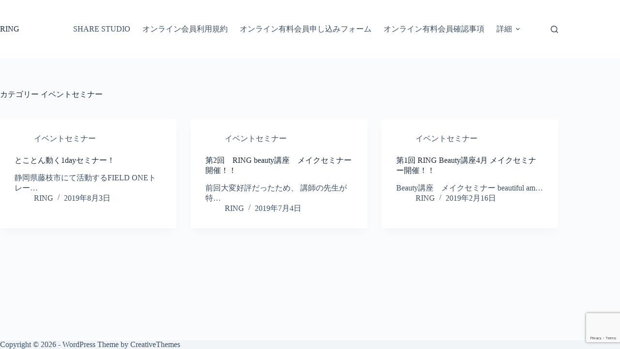

--- FILE ---
content_type: text/html; charset=utf-8
request_url: https://www.google.com/recaptcha/api2/anchor?ar=1&k=6LeOKFkpAAAAAL-i9V4X6S2t2V6WQz7WNpuETNtx&co=aHR0cDovL3d3dy5yaW5nLWJvZHltYWtlLmNvbTo4MA..&hl=en&v=N67nZn4AqZkNcbeMu4prBgzg&size=invisible&anchor-ms=20000&execute-ms=30000&cb=57747ts66280
body_size: 48804
content:
<!DOCTYPE HTML><html dir="ltr" lang="en"><head><meta http-equiv="Content-Type" content="text/html; charset=UTF-8">
<meta http-equiv="X-UA-Compatible" content="IE=edge">
<title>reCAPTCHA</title>
<style type="text/css">
/* cyrillic-ext */
@font-face {
  font-family: 'Roboto';
  font-style: normal;
  font-weight: 400;
  font-stretch: 100%;
  src: url(//fonts.gstatic.com/s/roboto/v48/KFO7CnqEu92Fr1ME7kSn66aGLdTylUAMa3GUBHMdazTgWw.woff2) format('woff2');
  unicode-range: U+0460-052F, U+1C80-1C8A, U+20B4, U+2DE0-2DFF, U+A640-A69F, U+FE2E-FE2F;
}
/* cyrillic */
@font-face {
  font-family: 'Roboto';
  font-style: normal;
  font-weight: 400;
  font-stretch: 100%;
  src: url(//fonts.gstatic.com/s/roboto/v48/KFO7CnqEu92Fr1ME7kSn66aGLdTylUAMa3iUBHMdazTgWw.woff2) format('woff2');
  unicode-range: U+0301, U+0400-045F, U+0490-0491, U+04B0-04B1, U+2116;
}
/* greek-ext */
@font-face {
  font-family: 'Roboto';
  font-style: normal;
  font-weight: 400;
  font-stretch: 100%;
  src: url(//fonts.gstatic.com/s/roboto/v48/KFO7CnqEu92Fr1ME7kSn66aGLdTylUAMa3CUBHMdazTgWw.woff2) format('woff2');
  unicode-range: U+1F00-1FFF;
}
/* greek */
@font-face {
  font-family: 'Roboto';
  font-style: normal;
  font-weight: 400;
  font-stretch: 100%;
  src: url(//fonts.gstatic.com/s/roboto/v48/KFO7CnqEu92Fr1ME7kSn66aGLdTylUAMa3-UBHMdazTgWw.woff2) format('woff2');
  unicode-range: U+0370-0377, U+037A-037F, U+0384-038A, U+038C, U+038E-03A1, U+03A3-03FF;
}
/* math */
@font-face {
  font-family: 'Roboto';
  font-style: normal;
  font-weight: 400;
  font-stretch: 100%;
  src: url(//fonts.gstatic.com/s/roboto/v48/KFO7CnqEu92Fr1ME7kSn66aGLdTylUAMawCUBHMdazTgWw.woff2) format('woff2');
  unicode-range: U+0302-0303, U+0305, U+0307-0308, U+0310, U+0312, U+0315, U+031A, U+0326-0327, U+032C, U+032F-0330, U+0332-0333, U+0338, U+033A, U+0346, U+034D, U+0391-03A1, U+03A3-03A9, U+03B1-03C9, U+03D1, U+03D5-03D6, U+03F0-03F1, U+03F4-03F5, U+2016-2017, U+2034-2038, U+203C, U+2040, U+2043, U+2047, U+2050, U+2057, U+205F, U+2070-2071, U+2074-208E, U+2090-209C, U+20D0-20DC, U+20E1, U+20E5-20EF, U+2100-2112, U+2114-2115, U+2117-2121, U+2123-214F, U+2190, U+2192, U+2194-21AE, U+21B0-21E5, U+21F1-21F2, U+21F4-2211, U+2213-2214, U+2216-22FF, U+2308-230B, U+2310, U+2319, U+231C-2321, U+2336-237A, U+237C, U+2395, U+239B-23B7, U+23D0, U+23DC-23E1, U+2474-2475, U+25AF, U+25B3, U+25B7, U+25BD, U+25C1, U+25CA, U+25CC, U+25FB, U+266D-266F, U+27C0-27FF, U+2900-2AFF, U+2B0E-2B11, U+2B30-2B4C, U+2BFE, U+3030, U+FF5B, U+FF5D, U+1D400-1D7FF, U+1EE00-1EEFF;
}
/* symbols */
@font-face {
  font-family: 'Roboto';
  font-style: normal;
  font-weight: 400;
  font-stretch: 100%;
  src: url(//fonts.gstatic.com/s/roboto/v48/KFO7CnqEu92Fr1ME7kSn66aGLdTylUAMaxKUBHMdazTgWw.woff2) format('woff2');
  unicode-range: U+0001-000C, U+000E-001F, U+007F-009F, U+20DD-20E0, U+20E2-20E4, U+2150-218F, U+2190, U+2192, U+2194-2199, U+21AF, U+21E6-21F0, U+21F3, U+2218-2219, U+2299, U+22C4-22C6, U+2300-243F, U+2440-244A, U+2460-24FF, U+25A0-27BF, U+2800-28FF, U+2921-2922, U+2981, U+29BF, U+29EB, U+2B00-2BFF, U+4DC0-4DFF, U+FFF9-FFFB, U+10140-1018E, U+10190-1019C, U+101A0, U+101D0-101FD, U+102E0-102FB, U+10E60-10E7E, U+1D2C0-1D2D3, U+1D2E0-1D37F, U+1F000-1F0FF, U+1F100-1F1AD, U+1F1E6-1F1FF, U+1F30D-1F30F, U+1F315, U+1F31C, U+1F31E, U+1F320-1F32C, U+1F336, U+1F378, U+1F37D, U+1F382, U+1F393-1F39F, U+1F3A7-1F3A8, U+1F3AC-1F3AF, U+1F3C2, U+1F3C4-1F3C6, U+1F3CA-1F3CE, U+1F3D4-1F3E0, U+1F3ED, U+1F3F1-1F3F3, U+1F3F5-1F3F7, U+1F408, U+1F415, U+1F41F, U+1F426, U+1F43F, U+1F441-1F442, U+1F444, U+1F446-1F449, U+1F44C-1F44E, U+1F453, U+1F46A, U+1F47D, U+1F4A3, U+1F4B0, U+1F4B3, U+1F4B9, U+1F4BB, U+1F4BF, U+1F4C8-1F4CB, U+1F4D6, U+1F4DA, U+1F4DF, U+1F4E3-1F4E6, U+1F4EA-1F4ED, U+1F4F7, U+1F4F9-1F4FB, U+1F4FD-1F4FE, U+1F503, U+1F507-1F50B, U+1F50D, U+1F512-1F513, U+1F53E-1F54A, U+1F54F-1F5FA, U+1F610, U+1F650-1F67F, U+1F687, U+1F68D, U+1F691, U+1F694, U+1F698, U+1F6AD, U+1F6B2, U+1F6B9-1F6BA, U+1F6BC, U+1F6C6-1F6CF, U+1F6D3-1F6D7, U+1F6E0-1F6EA, U+1F6F0-1F6F3, U+1F6F7-1F6FC, U+1F700-1F7FF, U+1F800-1F80B, U+1F810-1F847, U+1F850-1F859, U+1F860-1F887, U+1F890-1F8AD, U+1F8B0-1F8BB, U+1F8C0-1F8C1, U+1F900-1F90B, U+1F93B, U+1F946, U+1F984, U+1F996, U+1F9E9, U+1FA00-1FA6F, U+1FA70-1FA7C, U+1FA80-1FA89, U+1FA8F-1FAC6, U+1FACE-1FADC, U+1FADF-1FAE9, U+1FAF0-1FAF8, U+1FB00-1FBFF;
}
/* vietnamese */
@font-face {
  font-family: 'Roboto';
  font-style: normal;
  font-weight: 400;
  font-stretch: 100%;
  src: url(//fonts.gstatic.com/s/roboto/v48/KFO7CnqEu92Fr1ME7kSn66aGLdTylUAMa3OUBHMdazTgWw.woff2) format('woff2');
  unicode-range: U+0102-0103, U+0110-0111, U+0128-0129, U+0168-0169, U+01A0-01A1, U+01AF-01B0, U+0300-0301, U+0303-0304, U+0308-0309, U+0323, U+0329, U+1EA0-1EF9, U+20AB;
}
/* latin-ext */
@font-face {
  font-family: 'Roboto';
  font-style: normal;
  font-weight: 400;
  font-stretch: 100%;
  src: url(//fonts.gstatic.com/s/roboto/v48/KFO7CnqEu92Fr1ME7kSn66aGLdTylUAMa3KUBHMdazTgWw.woff2) format('woff2');
  unicode-range: U+0100-02BA, U+02BD-02C5, U+02C7-02CC, U+02CE-02D7, U+02DD-02FF, U+0304, U+0308, U+0329, U+1D00-1DBF, U+1E00-1E9F, U+1EF2-1EFF, U+2020, U+20A0-20AB, U+20AD-20C0, U+2113, U+2C60-2C7F, U+A720-A7FF;
}
/* latin */
@font-face {
  font-family: 'Roboto';
  font-style: normal;
  font-weight: 400;
  font-stretch: 100%;
  src: url(//fonts.gstatic.com/s/roboto/v48/KFO7CnqEu92Fr1ME7kSn66aGLdTylUAMa3yUBHMdazQ.woff2) format('woff2');
  unicode-range: U+0000-00FF, U+0131, U+0152-0153, U+02BB-02BC, U+02C6, U+02DA, U+02DC, U+0304, U+0308, U+0329, U+2000-206F, U+20AC, U+2122, U+2191, U+2193, U+2212, U+2215, U+FEFF, U+FFFD;
}
/* cyrillic-ext */
@font-face {
  font-family: 'Roboto';
  font-style: normal;
  font-weight: 500;
  font-stretch: 100%;
  src: url(//fonts.gstatic.com/s/roboto/v48/KFO7CnqEu92Fr1ME7kSn66aGLdTylUAMa3GUBHMdazTgWw.woff2) format('woff2');
  unicode-range: U+0460-052F, U+1C80-1C8A, U+20B4, U+2DE0-2DFF, U+A640-A69F, U+FE2E-FE2F;
}
/* cyrillic */
@font-face {
  font-family: 'Roboto';
  font-style: normal;
  font-weight: 500;
  font-stretch: 100%;
  src: url(//fonts.gstatic.com/s/roboto/v48/KFO7CnqEu92Fr1ME7kSn66aGLdTylUAMa3iUBHMdazTgWw.woff2) format('woff2');
  unicode-range: U+0301, U+0400-045F, U+0490-0491, U+04B0-04B1, U+2116;
}
/* greek-ext */
@font-face {
  font-family: 'Roboto';
  font-style: normal;
  font-weight: 500;
  font-stretch: 100%;
  src: url(//fonts.gstatic.com/s/roboto/v48/KFO7CnqEu92Fr1ME7kSn66aGLdTylUAMa3CUBHMdazTgWw.woff2) format('woff2');
  unicode-range: U+1F00-1FFF;
}
/* greek */
@font-face {
  font-family: 'Roboto';
  font-style: normal;
  font-weight: 500;
  font-stretch: 100%;
  src: url(//fonts.gstatic.com/s/roboto/v48/KFO7CnqEu92Fr1ME7kSn66aGLdTylUAMa3-UBHMdazTgWw.woff2) format('woff2');
  unicode-range: U+0370-0377, U+037A-037F, U+0384-038A, U+038C, U+038E-03A1, U+03A3-03FF;
}
/* math */
@font-face {
  font-family: 'Roboto';
  font-style: normal;
  font-weight: 500;
  font-stretch: 100%;
  src: url(//fonts.gstatic.com/s/roboto/v48/KFO7CnqEu92Fr1ME7kSn66aGLdTylUAMawCUBHMdazTgWw.woff2) format('woff2');
  unicode-range: U+0302-0303, U+0305, U+0307-0308, U+0310, U+0312, U+0315, U+031A, U+0326-0327, U+032C, U+032F-0330, U+0332-0333, U+0338, U+033A, U+0346, U+034D, U+0391-03A1, U+03A3-03A9, U+03B1-03C9, U+03D1, U+03D5-03D6, U+03F0-03F1, U+03F4-03F5, U+2016-2017, U+2034-2038, U+203C, U+2040, U+2043, U+2047, U+2050, U+2057, U+205F, U+2070-2071, U+2074-208E, U+2090-209C, U+20D0-20DC, U+20E1, U+20E5-20EF, U+2100-2112, U+2114-2115, U+2117-2121, U+2123-214F, U+2190, U+2192, U+2194-21AE, U+21B0-21E5, U+21F1-21F2, U+21F4-2211, U+2213-2214, U+2216-22FF, U+2308-230B, U+2310, U+2319, U+231C-2321, U+2336-237A, U+237C, U+2395, U+239B-23B7, U+23D0, U+23DC-23E1, U+2474-2475, U+25AF, U+25B3, U+25B7, U+25BD, U+25C1, U+25CA, U+25CC, U+25FB, U+266D-266F, U+27C0-27FF, U+2900-2AFF, U+2B0E-2B11, U+2B30-2B4C, U+2BFE, U+3030, U+FF5B, U+FF5D, U+1D400-1D7FF, U+1EE00-1EEFF;
}
/* symbols */
@font-face {
  font-family: 'Roboto';
  font-style: normal;
  font-weight: 500;
  font-stretch: 100%;
  src: url(//fonts.gstatic.com/s/roboto/v48/KFO7CnqEu92Fr1ME7kSn66aGLdTylUAMaxKUBHMdazTgWw.woff2) format('woff2');
  unicode-range: U+0001-000C, U+000E-001F, U+007F-009F, U+20DD-20E0, U+20E2-20E4, U+2150-218F, U+2190, U+2192, U+2194-2199, U+21AF, U+21E6-21F0, U+21F3, U+2218-2219, U+2299, U+22C4-22C6, U+2300-243F, U+2440-244A, U+2460-24FF, U+25A0-27BF, U+2800-28FF, U+2921-2922, U+2981, U+29BF, U+29EB, U+2B00-2BFF, U+4DC0-4DFF, U+FFF9-FFFB, U+10140-1018E, U+10190-1019C, U+101A0, U+101D0-101FD, U+102E0-102FB, U+10E60-10E7E, U+1D2C0-1D2D3, U+1D2E0-1D37F, U+1F000-1F0FF, U+1F100-1F1AD, U+1F1E6-1F1FF, U+1F30D-1F30F, U+1F315, U+1F31C, U+1F31E, U+1F320-1F32C, U+1F336, U+1F378, U+1F37D, U+1F382, U+1F393-1F39F, U+1F3A7-1F3A8, U+1F3AC-1F3AF, U+1F3C2, U+1F3C4-1F3C6, U+1F3CA-1F3CE, U+1F3D4-1F3E0, U+1F3ED, U+1F3F1-1F3F3, U+1F3F5-1F3F7, U+1F408, U+1F415, U+1F41F, U+1F426, U+1F43F, U+1F441-1F442, U+1F444, U+1F446-1F449, U+1F44C-1F44E, U+1F453, U+1F46A, U+1F47D, U+1F4A3, U+1F4B0, U+1F4B3, U+1F4B9, U+1F4BB, U+1F4BF, U+1F4C8-1F4CB, U+1F4D6, U+1F4DA, U+1F4DF, U+1F4E3-1F4E6, U+1F4EA-1F4ED, U+1F4F7, U+1F4F9-1F4FB, U+1F4FD-1F4FE, U+1F503, U+1F507-1F50B, U+1F50D, U+1F512-1F513, U+1F53E-1F54A, U+1F54F-1F5FA, U+1F610, U+1F650-1F67F, U+1F687, U+1F68D, U+1F691, U+1F694, U+1F698, U+1F6AD, U+1F6B2, U+1F6B9-1F6BA, U+1F6BC, U+1F6C6-1F6CF, U+1F6D3-1F6D7, U+1F6E0-1F6EA, U+1F6F0-1F6F3, U+1F6F7-1F6FC, U+1F700-1F7FF, U+1F800-1F80B, U+1F810-1F847, U+1F850-1F859, U+1F860-1F887, U+1F890-1F8AD, U+1F8B0-1F8BB, U+1F8C0-1F8C1, U+1F900-1F90B, U+1F93B, U+1F946, U+1F984, U+1F996, U+1F9E9, U+1FA00-1FA6F, U+1FA70-1FA7C, U+1FA80-1FA89, U+1FA8F-1FAC6, U+1FACE-1FADC, U+1FADF-1FAE9, U+1FAF0-1FAF8, U+1FB00-1FBFF;
}
/* vietnamese */
@font-face {
  font-family: 'Roboto';
  font-style: normal;
  font-weight: 500;
  font-stretch: 100%;
  src: url(//fonts.gstatic.com/s/roboto/v48/KFO7CnqEu92Fr1ME7kSn66aGLdTylUAMa3OUBHMdazTgWw.woff2) format('woff2');
  unicode-range: U+0102-0103, U+0110-0111, U+0128-0129, U+0168-0169, U+01A0-01A1, U+01AF-01B0, U+0300-0301, U+0303-0304, U+0308-0309, U+0323, U+0329, U+1EA0-1EF9, U+20AB;
}
/* latin-ext */
@font-face {
  font-family: 'Roboto';
  font-style: normal;
  font-weight: 500;
  font-stretch: 100%;
  src: url(//fonts.gstatic.com/s/roboto/v48/KFO7CnqEu92Fr1ME7kSn66aGLdTylUAMa3KUBHMdazTgWw.woff2) format('woff2');
  unicode-range: U+0100-02BA, U+02BD-02C5, U+02C7-02CC, U+02CE-02D7, U+02DD-02FF, U+0304, U+0308, U+0329, U+1D00-1DBF, U+1E00-1E9F, U+1EF2-1EFF, U+2020, U+20A0-20AB, U+20AD-20C0, U+2113, U+2C60-2C7F, U+A720-A7FF;
}
/* latin */
@font-face {
  font-family: 'Roboto';
  font-style: normal;
  font-weight: 500;
  font-stretch: 100%;
  src: url(//fonts.gstatic.com/s/roboto/v48/KFO7CnqEu92Fr1ME7kSn66aGLdTylUAMa3yUBHMdazQ.woff2) format('woff2');
  unicode-range: U+0000-00FF, U+0131, U+0152-0153, U+02BB-02BC, U+02C6, U+02DA, U+02DC, U+0304, U+0308, U+0329, U+2000-206F, U+20AC, U+2122, U+2191, U+2193, U+2212, U+2215, U+FEFF, U+FFFD;
}
/* cyrillic-ext */
@font-face {
  font-family: 'Roboto';
  font-style: normal;
  font-weight: 900;
  font-stretch: 100%;
  src: url(//fonts.gstatic.com/s/roboto/v48/KFO7CnqEu92Fr1ME7kSn66aGLdTylUAMa3GUBHMdazTgWw.woff2) format('woff2');
  unicode-range: U+0460-052F, U+1C80-1C8A, U+20B4, U+2DE0-2DFF, U+A640-A69F, U+FE2E-FE2F;
}
/* cyrillic */
@font-face {
  font-family: 'Roboto';
  font-style: normal;
  font-weight: 900;
  font-stretch: 100%;
  src: url(//fonts.gstatic.com/s/roboto/v48/KFO7CnqEu92Fr1ME7kSn66aGLdTylUAMa3iUBHMdazTgWw.woff2) format('woff2');
  unicode-range: U+0301, U+0400-045F, U+0490-0491, U+04B0-04B1, U+2116;
}
/* greek-ext */
@font-face {
  font-family: 'Roboto';
  font-style: normal;
  font-weight: 900;
  font-stretch: 100%;
  src: url(//fonts.gstatic.com/s/roboto/v48/KFO7CnqEu92Fr1ME7kSn66aGLdTylUAMa3CUBHMdazTgWw.woff2) format('woff2');
  unicode-range: U+1F00-1FFF;
}
/* greek */
@font-face {
  font-family: 'Roboto';
  font-style: normal;
  font-weight: 900;
  font-stretch: 100%;
  src: url(//fonts.gstatic.com/s/roboto/v48/KFO7CnqEu92Fr1ME7kSn66aGLdTylUAMa3-UBHMdazTgWw.woff2) format('woff2');
  unicode-range: U+0370-0377, U+037A-037F, U+0384-038A, U+038C, U+038E-03A1, U+03A3-03FF;
}
/* math */
@font-face {
  font-family: 'Roboto';
  font-style: normal;
  font-weight: 900;
  font-stretch: 100%;
  src: url(//fonts.gstatic.com/s/roboto/v48/KFO7CnqEu92Fr1ME7kSn66aGLdTylUAMawCUBHMdazTgWw.woff2) format('woff2');
  unicode-range: U+0302-0303, U+0305, U+0307-0308, U+0310, U+0312, U+0315, U+031A, U+0326-0327, U+032C, U+032F-0330, U+0332-0333, U+0338, U+033A, U+0346, U+034D, U+0391-03A1, U+03A3-03A9, U+03B1-03C9, U+03D1, U+03D5-03D6, U+03F0-03F1, U+03F4-03F5, U+2016-2017, U+2034-2038, U+203C, U+2040, U+2043, U+2047, U+2050, U+2057, U+205F, U+2070-2071, U+2074-208E, U+2090-209C, U+20D0-20DC, U+20E1, U+20E5-20EF, U+2100-2112, U+2114-2115, U+2117-2121, U+2123-214F, U+2190, U+2192, U+2194-21AE, U+21B0-21E5, U+21F1-21F2, U+21F4-2211, U+2213-2214, U+2216-22FF, U+2308-230B, U+2310, U+2319, U+231C-2321, U+2336-237A, U+237C, U+2395, U+239B-23B7, U+23D0, U+23DC-23E1, U+2474-2475, U+25AF, U+25B3, U+25B7, U+25BD, U+25C1, U+25CA, U+25CC, U+25FB, U+266D-266F, U+27C0-27FF, U+2900-2AFF, U+2B0E-2B11, U+2B30-2B4C, U+2BFE, U+3030, U+FF5B, U+FF5D, U+1D400-1D7FF, U+1EE00-1EEFF;
}
/* symbols */
@font-face {
  font-family: 'Roboto';
  font-style: normal;
  font-weight: 900;
  font-stretch: 100%;
  src: url(//fonts.gstatic.com/s/roboto/v48/KFO7CnqEu92Fr1ME7kSn66aGLdTylUAMaxKUBHMdazTgWw.woff2) format('woff2');
  unicode-range: U+0001-000C, U+000E-001F, U+007F-009F, U+20DD-20E0, U+20E2-20E4, U+2150-218F, U+2190, U+2192, U+2194-2199, U+21AF, U+21E6-21F0, U+21F3, U+2218-2219, U+2299, U+22C4-22C6, U+2300-243F, U+2440-244A, U+2460-24FF, U+25A0-27BF, U+2800-28FF, U+2921-2922, U+2981, U+29BF, U+29EB, U+2B00-2BFF, U+4DC0-4DFF, U+FFF9-FFFB, U+10140-1018E, U+10190-1019C, U+101A0, U+101D0-101FD, U+102E0-102FB, U+10E60-10E7E, U+1D2C0-1D2D3, U+1D2E0-1D37F, U+1F000-1F0FF, U+1F100-1F1AD, U+1F1E6-1F1FF, U+1F30D-1F30F, U+1F315, U+1F31C, U+1F31E, U+1F320-1F32C, U+1F336, U+1F378, U+1F37D, U+1F382, U+1F393-1F39F, U+1F3A7-1F3A8, U+1F3AC-1F3AF, U+1F3C2, U+1F3C4-1F3C6, U+1F3CA-1F3CE, U+1F3D4-1F3E0, U+1F3ED, U+1F3F1-1F3F3, U+1F3F5-1F3F7, U+1F408, U+1F415, U+1F41F, U+1F426, U+1F43F, U+1F441-1F442, U+1F444, U+1F446-1F449, U+1F44C-1F44E, U+1F453, U+1F46A, U+1F47D, U+1F4A3, U+1F4B0, U+1F4B3, U+1F4B9, U+1F4BB, U+1F4BF, U+1F4C8-1F4CB, U+1F4D6, U+1F4DA, U+1F4DF, U+1F4E3-1F4E6, U+1F4EA-1F4ED, U+1F4F7, U+1F4F9-1F4FB, U+1F4FD-1F4FE, U+1F503, U+1F507-1F50B, U+1F50D, U+1F512-1F513, U+1F53E-1F54A, U+1F54F-1F5FA, U+1F610, U+1F650-1F67F, U+1F687, U+1F68D, U+1F691, U+1F694, U+1F698, U+1F6AD, U+1F6B2, U+1F6B9-1F6BA, U+1F6BC, U+1F6C6-1F6CF, U+1F6D3-1F6D7, U+1F6E0-1F6EA, U+1F6F0-1F6F3, U+1F6F7-1F6FC, U+1F700-1F7FF, U+1F800-1F80B, U+1F810-1F847, U+1F850-1F859, U+1F860-1F887, U+1F890-1F8AD, U+1F8B0-1F8BB, U+1F8C0-1F8C1, U+1F900-1F90B, U+1F93B, U+1F946, U+1F984, U+1F996, U+1F9E9, U+1FA00-1FA6F, U+1FA70-1FA7C, U+1FA80-1FA89, U+1FA8F-1FAC6, U+1FACE-1FADC, U+1FADF-1FAE9, U+1FAF0-1FAF8, U+1FB00-1FBFF;
}
/* vietnamese */
@font-face {
  font-family: 'Roboto';
  font-style: normal;
  font-weight: 900;
  font-stretch: 100%;
  src: url(//fonts.gstatic.com/s/roboto/v48/KFO7CnqEu92Fr1ME7kSn66aGLdTylUAMa3OUBHMdazTgWw.woff2) format('woff2');
  unicode-range: U+0102-0103, U+0110-0111, U+0128-0129, U+0168-0169, U+01A0-01A1, U+01AF-01B0, U+0300-0301, U+0303-0304, U+0308-0309, U+0323, U+0329, U+1EA0-1EF9, U+20AB;
}
/* latin-ext */
@font-face {
  font-family: 'Roboto';
  font-style: normal;
  font-weight: 900;
  font-stretch: 100%;
  src: url(//fonts.gstatic.com/s/roboto/v48/KFO7CnqEu92Fr1ME7kSn66aGLdTylUAMa3KUBHMdazTgWw.woff2) format('woff2');
  unicode-range: U+0100-02BA, U+02BD-02C5, U+02C7-02CC, U+02CE-02D7, U+02DD-02FF, U+0304, U+0308, U+0329, U+1D00-1DBF, U+1E00-1E9F, U+1EF2-1EFF, U+2020, U+20A0-20AB, U+20AD-20C0, U+2113, U+2C60-2C7F, U+A720-A7FF;
}
/* latin */
@font-face {
  font-family: 'Roboto';
  font-style: normal;
  font-weight: 900;
  font-stretch: 100%;
  src: url(//fonts.gstatic.com/s/roboto/v48/KFO7CnqEu92Fr1ME7kSn66aGLdTylUAMa3yUBHMdazQ.woff2) format('woff2');
  unicode-range: U+0000-00FF, U+0131, U+0152-0153, U+02BB-02BC, U+02C6, U+02DA, U+02DC, U+0304, U+0308, U+0329, U+2000-206F, U+20AC, U+2122, U+2191, U+2193, U+2212, U+2215, U+FEFF, U+FFFD;
}

</style>
<link rel="stylesheet" type="text/css" href="https://www.gstatic.com/recaptcha/releases/N67nZn4AqZkNcbeMu4prBgzg/styles__ltr.css">
<script nonce="lua46AQYIPp35As2fKNAdQ" type="text/javascript">window['__recaptcha_api'] = 'https://www.google.com/recaptcha/api2/';</script>
<script type="text/javascript" src="https://www.gstatic.com/recaptcha/releases/N67nZn4AqZkNcbeMu4prBgzg/recaptcha__en.js" nonce="lua46AQYIPp35As2fKNAdQ">
      
    </script></head>
<body><div id="rc-anchor-alert" class="rc-anchor-alert"></div>
<input type="hidden" id="recaptcha-token" value="[base64]">
<script type="text/javascript" nonce="lua46AQYIPp35As2fKNAdQ">
      recaptcha.anchor.Main.init("[\x22ainput\x22,[\x22bgdata\x22,\x22\x22,\[base64]/[base64]/[base64]/bmV3IHJbeF0oY1swXSk6RT09Mj9uZXcgclt4XShjWzBdLGNbMV0pOkU9PTM/bmV3IHJbeF0oY1swXSxjWzFdLGNbMl0pOkU9PTQ/[base64]/[base64]/[base64]/[base64]/[base64]/[base64]/[base64]/[base64]\x22,\[base64]\\u003d\\u003d\x22,\x22wrVvei0ow4wuw4zDn8OYC8Obw7LCkBDDg3kyWlHDnsKuNDtIw6/CrTfCvcKfwoQBbDHDmMO8OVnCr8O1KV4/fcK/YcOiw6Byb0zDpMOww6DDpSbCn8OlfsKIT8KLYMOwdxM9BsK0woDDr1sjwoMIClrDmQrDvw/CnMOqAQcmw53DhcO/[base64]/Dh8OUwojCrcKqwqHDscOFV8KPwpM5UMKpw44jwqfChwAFwpRmw5bDmzLDohs/B8OEKcOwTylVwrcaaMKiEsO5eSdPFn7DqwPDlkTCpjvDo8OsT8Oswo3DqjxWwpMtc8KyEQfCrMO0w4RQam9xw7Inw4ZcYMOXwqEIIlbDlyQ2wolvwrQ0a1spw6nDs8OMR3/CjifCusKCRMKvC8KFDxh7fsKYw7bCocKnwq94W8KQw4tfEjkjRjvDm8KHwoJ7wqESGMKuw6Q5CVlUFAfDuRl6wp7CgMKRw5XChXlRw54UcBjCssKBO1dJwp/[base64]/[base64]/Dq8K1wpRyw6d/w5g6w7Q6DA/CrBfDtlMjw5HCpTBCC8OKwpEgwp5YIsKbw6zCncOIPsK9wpTDkg3Cmh3CpjbDlsKYESUuwqhbWXILwr7DonovJ1zCtsKtKsKkBGfDvcOcY8OdecKEZnPDhxHDucOVdlMFTsOyY8Kzwp/Di2/DhXsTwozDgsOyRsO/w7zDhXnDrMO+w43DlsKyGMOrwqXDpRJgw5FvacK+w5HDr2REW1/DvhhDwqzCiMKNR8Orw6/[base64]/fnTCuMKdwrVdVUVjUW0FwoDCvEDDs1LDmmDCojrCtMKoQwI9w73DkjVyw4fCucOtIBfDg8OiWMK/wrxZQcK/[base64]/Dh2gHIBPDvMOiwpkCw4XCjcKIw4DDnGPClDsbGV06XMKdwq8xdsKcw5bCssKKd8O+LsKlwq8Gw5vDj1jCicKid2gkJwbDqsKOGsOIwrLCocK1ZBbDqQTDsV5Ow5HCicO3w7wSwr3Cj13DsnLDhi1ASWEHV8K/TcODZsOBw7U5w6svdSjDsnFrw51fWAbDu8Orw4IbZMKlwpgJeEZIwp92w5c1U8OJfBfDmTEXcsOJJxUZdcKowoccw4HDp8KBfgbDoC/[base64]/CpMOVw6/[base64]/JMKzwoDClAlzw5bCnMKTP8Kew64SM8O8VjkIDU1TwpJhwqR8GMK7M0TDmz0RJMOJwprDu8Ktw54NLwTDpcOxbQhneMKow77CnsK0w5zDjMOsw5vDp8OTw5nChFV3d8K/w4ozaxpWw4DDkgTCvsOpwozDr8K4e8KVwqrDr8K1wonCsF1Bw5gqLMOIwrV0woR7w7TDisO8LHPCh3/Cpwp7w4crK8Orwr3DmsKSRcOmw53CjsKWw5B1MCTCk8OgwrvClsODeGLDp15owqXDoSo6w57Ci3DCs0JZZUFQXsOKJ0JkXm/Djl/Cv8K8woTDl8OHB2nCskvChj8XfQHCqMOaw5ZLw7FSw61/w7VsM0TChmvCjcO8WcOKesK1czh6wpHDv1xUw4vCjDDDvcObEMOLOzfCt8OfwqrDo8Ktw5QKw6rCgsOnwpfCjVhdwpxdMU/DrcKZw7zCsMKdRgYHOxI9wrc6QMKWwoNfJ8OYwrTDt8O3wpzDrcKFw6Bjw4zDlcOVw6IzwpVdwoHCgxYXSMKvexNTwqbDv8OOw65Yw4pTw5fDoyYGcsKjC8OvCkI/Cy93JFM8Uw3CjUfDsxHChMKzwrkzwrrDt8O+X3c8ViN7wrlVI8O/[base64]/fy9jYk0UBcOgIWErw4llQcO4w4/CiFpAMGnCryHCnxIEd8Kiwr5vIUsSMxzCisK0wqw1JMKqYMOLZRQXw4tVwrDCqjfCisKHw4HDv8K9w5nDixo0wpjCnBQ8wqPDhcKJTsOXw7LCocOFI1fCtsKnUMKxHMK4w4lzCcOkcmbDjcKjESDDo8OIwqnDv8O2OcO7w4/Dt1LDh8OnSsKdw6YeXATDs8O2GsObwq91woNvw5AnMcKaDGl+wpopw6BZD8Ohw5jDtUhZZ8OWH3VMwrfDvMKewqk+w6U4w6kowr7DsMKqEcO/EsKiwo92wrzCr0nCvsOeHERPTMKlN8KkUBV+UnvCpMOqZMKlw7gNKMKcwqlCwqdJwoRBasKQwqjClMOWwqorGsKmeMO+TTfDnsKuwqvChcOHwozDuUkeDsKtwofCnksbw7TDpsORNcOow5/CisOvGC16w7TCqWRQwq3CgMKqJ0YXTMOfVw/[base64]/w5lxJsKxfWXDoBfDjR/CqcOBwqPCh1/ChsKDTSxYQi/CnSHDrMOzWMK+UV3DpsKnFXJ2RMO2dgXCs8KzC8KGw4kaUT8Ewr/DqcOywqbDlhZtwpzDlsK3aMKdYcK4AyDCo2k0VxrDgEPClinDog4vwrZ7H8OOw7JaE8OGM8K3HsOlw6RKPmzDnMKZw4sKNcORwphKwpTCvBZ4w6jDoDYadH1fFyPCj8K8w5gjwqbDsMOjw6d/w4TDtHMsw5stFsKgYsOreMKCwpLCssK/BAXCk2oZwoM3wqo9wrAlw69bG8OAw7vCiBdoNsOMH37DkcKNLDnDmUV9ZWjDizDDh2zDssKcwoxOwoF6Eg/DkBUYw7nCgMK1w4lSZcK2UD3DuD/DocOGw4wcVMOhw5pycMOCwoPCkMKMw7nDksKdwodQw4obHcO/w44NwqHCrAhIAsOxw6vDiDh0wo3DmsOoRwpXw5Akwr/CusK1wooRPMK0wpkdwqHDtsKOCsKDKsOAw5EOXh/CpMOqw7Q4Ig/DimzCrztNw4vCrFMBw5HCncO3LMKcACAXwqnDoMK0EWjDosKlfT/DjUXDngPDpjsxfcOQHsK/Q8Oaw446wq0fwqPDocKswqHCpBHCksOfwr4bw7nDhFHDv3BMLBkMXj7CucKtwqMfG8ORwoxLwqMrwoJYVMOiw4fCjMOMZTNvOMKQwpRbw7HCpQ1qC8OBWUrCtMO/EcKMccOHw5pUwpBLX8ObO8KmKsOLw43DqsKww4zCjsOGDBvCqcOCwr8Ow4rClld3w6tuwo7Cvj1fworDunx1w5rCrsKVFQIMIMKDw5BKJFXDrXfDnMKqwr89wp/Cp3zDqsK3w7whZRsjwp8awqLCp8KnRMKswoLDpcOhw7cUwojDn8O/[base64]/worCmzHChsOrYsOPwp8ODSnDpgPCj8O/w4/[base64]/CvG9cwrR6FcO2XcOOwr9BEMKBDG1Ewo7ChMKzK8Oewo/CuT5CHcK4wrHCpsOaBXXDocO0dsKDw7/CjcKOe8OpWMOgw5nDtG8PwpEFw7PCvDxcesKSWC5pw4jCrQrCr8OoJsOMfcKwwozCm8ORc8O0wpbDrMOGw5JoWlxWw5/[base64]/CrjE4w40AKMKpYsKhwpHDnlHDi8OxwrzCtcKawrZKScOPwpTClREdw6/DtsO0QgPCthAXPizCkVbDsMOOw5t7LR7DqnTDtcONwrYwwqzDtXbDrQwCwq3CpAzCh8OuA1w6Ok7ChzTDgcKjw6TCiMK/bi3DtmzDj8OmV8OCw7nCnBBgw6Q/[base64]/[base64]/DvF9TKUjDgcOoQEHDuH7Dl1lCwqt3ByLCnA92w5HDljNxwrPCvMOgwofCklDCg8OSw5J6wrzCicO9wpMDw6R0wrzDok3Cl8OZN2Q/[base64]/Csw5Ww744KQnDghXCuETCgMOKfic+w6fDj8K+w4nCu8KDwonCrMK2GknCjcKlw6fDmEBXwpPChXfDscOGW8KVw6HDkcKASWzDgkvCrMOhFsKMw7nDu3wnw57DoMKlw4lbXMKrQBzDqcKyRX8ow4vCjBMbdMOCwpQFZsKwwqB+wq87w7BAwpg5fMKAw4/CosKZw6nDvsKPdR7DtVjDlxLChy8Uw7PCsSk/OsKvw580PsKiNyp6BBxPV8OMwqrDq8Oiw4rCmcKFfMOgOGYUGsKAXVUdwqPDgMOSw5jDjsO3w6g3w79CKcKDwrrDkQHDjkYPw6R2w4lkwo3Cgm4HIURXwoBzwqrCicKKdmAKXcOUw6UwPkBYwod/w7YSK3UgwqPDv3rCtHsQFMOVNlPCtcKmBEBkGH/DhcOswq3CqAwvcMOqw73CqD1WVVTDpSrClXE9w45JB8K3w6zCqMKMLAoOw5PCjSbDlB10wqEYw5LCrTkTYAUHwpHCnsKxIcK5M2TCvRDCjcO7woXDskMYbMKYRC/DriLCusKuw7tsbmzCqsOCZUceJy3Dh8OZwq9ow5XDg8Okw6vCsMKvwqDCpTbCqEEYKUJmw6vCj8OUDRXDocOkwphgwpvDocOgwo7CgsKxw7XCvcOvw7TCosKPC8O3NMKewrrCulJkw57CmXIwVsKXKlIkH8OYw6JJwohsw7PDvMOFEUl2wpcGc8OOwq5yw5bCsE/CpVzCq18Qwq/ChxVZw4BVDWXCmH/[base64]/CpGcwbsKUwrrCn13CqS/DmQHCk8OeEMOOw6glP8OOeSYiHMOxwrHDj8K+wpBOf1/CgcK2w6jDo2HDiT/DjVghZMOld8ODwoLCmsO4woPDugPDiMKaWcKKH1jDp8K8wqpSXUzCgRrCrMK9QQtQw6Zow6Vxw6dIw6rCp8OeZsO2w6DDsMOgCBkzwrF5w6RAM8KJIktaw41zw6LCm8KTTg5AB8O1wp/CkcOLwq/ChhoHB8OfC8Kaf18xTDvCmVcfwqzCscOxwrvDnMKxw7LDnsKowpllwozCqDYvwqAuOQNTA8KLwpvDnyzCqi3CgxYww4LCosOUP0bCnwJHV1LCkXHCvxMzw4Ngwp3DpsKTw4vCrmDChcKnwq/CssOew7YRB8OaPcKlMgdKayAMX8Oiw7gkwp9nwp8Hw6Mww6l4w7Mywq7CjsOdAAp5wp5oPB3Du8KbRcK1w7fCscOiGsOmFj/CmDLClsOrZTzDg8KxwrnCmMKwesKEKsKuD8OCTgPDucOCeRdxwocdNcOkw7EuwoXCtcKpBA8fwowORMKpRsK/FSbDo0XDjsKPCcOzfsO/[base64]/[base64]/wqHCnyLDt8K8w7zCu1ZFwrdewqvCq8KdwrTDiT/Du0R7wq7Co8KIwoUnwqbDsTMYw6TClHRPI8OcNcOPw6cxw6tywovCmsKJGAdFwq9aw5HCvTrDvnjDq0/DhWEgw5xnTcKdREHDiRQFcFkJRsKBwo/CmRFJwpvDo8Okw4nClFpbMAU0w7jDn2fDn14EBw9BXMK7wrsAUsOIwqDDgwkmD8OSwpPCg8KtcMONLcKSwodOT8OWXksKGcOEw4PCq8Kzwqtdw7cZa1rCmwjCvMKrw4rCscKiJkBLV1wtK0/[base64]/Cp8OrwrzCqMKnKcObSCzDv8O0wrfCpFJZwqkQZsKZw6FNdMKrMlzDknXCsg4lCMK7elrDjMOtwq3CmyTCoj/[base64]/w6kHw4cZw5bCpMKiN8OYwqXDhMKca8KMScKoKcKTVsOhw6jCgy8kw4Jqw4Amw5rDkyLDg1DClRXDnjfDmB3CtG4GYkkQwpnCoE7DncKuDm8HLwLDn8KlaCPDjzvDiU3CoMKZw7DCqcKaDF/ClwkKwqBhw6F1wpFwwpJCQMKKLER2BQ/ClcKkw7J/w4MtC8Oqw7RGw7nDt1DCmMKsKcKKw53CmcK4McO0wpbCocOWA8KLNcKQw7PCg8Kcw4IgwoQMwrvDvi4Yw43DkxrDtcKKwrJPw7zCjcO2VW3CjMO/EyvDrW/CucKEOAHCgMOxw7vDr0ISw6lIwqJoMsKbUwl/cHY/w6siw6DDsCcJEsOtScKNKMOzw4fCosKKWCjDncKpbsK+QsOqwrkdw58uw6/[base64]/Dt8OUw5UyJDrDohBywppLwrY3EmLCscONw4w+cW7DmsKfEzHDhEdLwqfCnCTDtEXDjhF7wqbDlzjDswNcAH83w5fCkjrCg8K7XCVTQsOXKGPCocOkw4vDqA/CgsKqWzdRw7VAwppWUC7CgS7DncO4wrQFw7LDjjPChh9lwpfDhgUHMl8/wogNwqjDssONw4c3w4ZOQ8Okclk2CQ5QRFzCmcKKw5Y6wqI6w77DmMOGOsKqbMKSHEfCvWHDpMOHQxwjOWZKwr52HmDDiMKueMKrwrHDhWLCjsKLwrXDpMKhwrfDmQ/CqcKqfFLDpsOHworDosK4wrDDhcOMJBXColLDksOsw6XCr8OTEcKOw5/[base64]/[base64]/DlTUYRS3Dr8ODXcKxw7x4wqDCpRNiE8OIJMKfSWXCu2EvOlrDom/DgcO8wr4easKTf8Kjw5p8GsKCPMO4w7rCsnrClMOew6szUcOKSywrDMOAw4/CgsOMw7fCtWZQw4JFwp3CkmcDBWh+w4vCmg/[base64]/DjRTDp0kSwrbDtsKHacKTNMK9JGk4wrsxwookfT/[base64]/ClRrCrU/Cs0zCg0BxdcOAJllsPcOfw73Dgwpmw6bCqFTCssOVM8K4KkDDtsK2w7/CmTbDhwUFw5HCrwUSVUcUwoNnE8OzRcKAw6bChHjCgGvCqcKITcK9FCR1TxsQw5jDosKcw6rDuUBCdiLDvjAdIcOIXCRzRDnDh3TDiToKw7I9wogcS8Kzwrpjw5gDwqhAfcOHTDITMyfChH/CrB4IXxEZXC3DpcKuwotrw4/DlsOIw45wwrDCkcKcPBokwr3Cug7CjkNrcsKIQcKKwpjCtMKAwofCmMOGflDDrsOGZyzDhjxhZWZ3wrJ2woQaw6LChcKiw7fCpMKBwpEycTPDsUwWw6/[base64]/Dk2LCm8KiTcKPw6bCgMKQVsKZSMOhUirCocKSW1zDocKDKsKLZknCocOYQ8Oiw5IIb8KLw6HDtFFPwqlnUD0Mw4PCs0nDvcKawrjCgsK8TCNTw4XCi8Ocw4zCiibCny9xw6hrFMOCMcKPwqfCosOZw6bCsnvDo8K9XMK/I8KRw7HDtU1/QhxdYMKOT8KmAsKWwoHCgcKXw602w6ZIw4vCuBINwrPCqF3Cj1nCsFzCtEo1w6LDncKqOsKywr9DUV07w4LCgMOXPXPCujcVwo4cw6dPC8KeYWwlQ8KvB2LDsgFlwpwmwqHDn8OpVMK1NsKjwqVdwrHCjMKIYcKiSsOzEMO6cBp5wqzCm8KoAz3Ck3nDlMK/AFY4dhc2XgrDmcKmZcOOw7tkTcKgw65eRCDCnnPDsFXChS7DrsKxDQvCocOMH8Kdwrwve8KufU/CnMKvazhiB8O/IyZIwpduVMKkJg7DscO1wq7CuixXWcK3ezUmwrw3wqvCiMOCEsKVA8Olw4Rgw4/DlcOEwrjCoV82D8Osw7l1wr7DrEc1w4PDl2HChMKuwqgBwrzCnyLDij1Qw7h1csKrwqvDkGjDk8KnwoTDisOZw6kLLsOAwpUfPsKjDcKaF8KCw77DlxZ6wrVQZGoDMkt9YgjDm8KCDwfDjcO1fcK3w53CgB3DnMK2cRA8IsOlQDAMTcOFFz7Dsg8JH8KQw7/CjMOkGXjDqkHDvsO5wozCqcK6Y8Oow6LDvwXCmsKDw5hmwrkIPg7Dph8Wwr93wr9eOmZewpfCksK3OcOnSHLDuGUjwqPDi8Ogw4TDvmFpw7HDr8Kvd8K8S0VyRBrCsHk1b8KAwoDDplQqaxtmfSTDiHrDth9VwpkxMlnCjDvDq3NDF8Ojw73ClHDDm8OHH39Aw6F/TERDw7rDt8O5w64Fwrshw74Fwo7CogpXWFzCiFEDV8OOAMKfw6TCvTvCux7DuD0HTsO1woZZKS3CscORwpzCgg3Ct8O7w6HDrG1fKifDnjrDvMKnwq50w4/CtlBuwrzCu0wmw5zDjlExNsOFZcKOCMKjwrh7w5zDv8OXDFjDiCrDky/DjGPDs0zDgn3CtRLCl8KSI8KIJMK4AsKafHrCsGdbwprDgnEQFGgzDjLDr03CqU7Cr8KwRmJVwqd+wpZfw4TDvsO1IkcKw5zCj8Klw7jDpMORwqzDn8OTbkLCuxVOBsKbwr/Ds1wWwrR6NnPCuBhDw4DCvcKwZT/ChcKrScOOw7rDhEoQN8OLw6LCvyphasONw6Anw6IKw43DuBLDtRcrC8O5w4t9w7J8w4IofMOhcRLDhcK7w7Y6bMKLZsKmB0TDv8KaABMCw5olw7PCmsKaWiDCtcOqRcOmesKEOsOVZcK/L8Ojwr7CuQwdwrtvY8OOGsKUw41/w5F8UsO9aMKgWsKhEMKBwrwUCWfDq3nDl8K7w7rDmsO7csK0wqfDisKNw7AkKsK6IsOCw5QuwqNUw6FXwrcuwpHDgcOmw5TDiEV/YsKNDsKJw7hmwqjCjsK/w5QUeiIFw6HDpk5WDQLDn2YFF8K1w4Q/wpXCnDF7wrvDh3XDlsOLwrTCu8OIw4jCjcKuwotIH8KAGiXDrMOmQMK2Q8Kuwpcrw67Cj1oOwqnDhXVfw43DqC1gWCjDtknCi8Khw7/DrcO5w7llCDN2w5TCv8KhSsKIw4BIwpfCnMOww4HDn8KGGsObw6rCsmk7w5UrfhUPw4lxaMKQRGUOwqIuw77CqF9jwqfCjMKKI3I5UVvCizPCscOKworCicO2wpgWMwxEw5PDm37CmcOVBCFvwr/DnsKbw5EZFlYbwr/Dj3bCpcONwrYjRMOoScKqwpvCsnzDusOiw5ptw4gYXMOpw6QyEMK1w7nClMOmw5DDsEXChsKswpRSw7BCw5pZJ8Obw74rw67CnFhDX1vDtsKBwoUpexFCwofDnhDDh8K5woIKwqPDiR/ChlxkbUXChF/Dpj90b37CjXHCo8KPwqzDn8K4w7sLG8OsVcOEwpHDoBjClAjCoQPDrUTDgV/Cq8Kuw7U4wpUww4hwVnrCisOswpvCpcKGw4fCliHDmsKnw4QQGQJow4Uvw4EDFBrCssOgwqoIw4tda0rDsMKHe8KhSgIiwqJzFkvDmsKtw5nDo8OdbnLCnQvCiMO+ZsKhC8K0w4jCjMK9DkRAwp3CjMKNEsK/OS/DvVTCr8OOw74hYWnDpiXDvMOuw5rDsXcnSsOBw5Jfw68zwopQbDRlewk5w4HDsAIvDcKPw7Nywql8wrrCmsOUw4vDrl09wpYXwrg+aQhTwpZcwrw2wqnDtDEzw6HCqsKgw5E6e8OXccKxwoJOwr7Cjx/DsMOJw73Du8O9wpUKZcOGw60Cc8OqwqvDncKPw4R6bcKlwrZywqPCqAjDvsKewqNJFMKneHNjwpjCmMKAAcK4eGpOf8Osw7dgf8KncsKIw6YEDx5NZMOnMsKNwpBhNMO/[base64]/DgT/Cu8KJVw0Dw4oaw67DjBjDsQ7CgR05wrpiPxnCjsOJwprDiMONfMO6wpPCqS/DjRpqJybDuBYSR29SwrzCgcOwBMK7w5ICw5vCvUjCksObEGbCuMOMwpPCtnV0w55Lwq/DoWbDoMKQw7Eew7koIDjDohHCksKhw4s2w6DCo8KkwoHDlsKgJl9lwpDCgkYyeXXCqsOuIMO4A8OywolSZ8OhIsK2wqAVB3F/EF4gwoDDs0zChnseUsO8aHPDg8OWJFHCt8KjOcOyw71iDF7CnEpzcSDDiWB2wrhzwpPDonQmwpYaOMKTXUkvMcOVwpc/w6lVRU9vBsOzw7MUR8KpX8KIesO2VQfCk8OLw5RQw7PDvcOew6nDi8O+RCPDqMKybMOUNcKDR1PDqj/[base64]/DlB7CgznDq8OVCMO/woUbKi3Ci1nCrzLCih7CunkawpcWw7xHw4zDkybDkCXDqsOiYTDDkUbDncK6CcK6FD1MPUDDjVYgwqvCs8Onw73CjMO8w6fDoCXCrDHDimDDrynDlcKVW8KAwrE3wrB/cUB0wqjCuD9Aw6dzKVZ7w69KC8KSMSrCinh1wokyTMK+L8KQwpoew4TDocO3J8OVL8OaIXY1w7LDg8KIRl4ZfMKQwrAWwpzDoi3DsEPDlMK0wrU6YDMMYXEXwohhw5w6w6AXw7xRFmoMMU/[base64]/Dl8KPfsO4w4XDti48OnJYIB0vHC9sw77DmQ0iaMOvw6nCj8OXw5HDjsOGfcOuwq/DkcO2wo/DvxY9UsOHYlvDkMOdw6pTw6nDpsOXFsK+SyPDgBHCnmJAw5nCqcK4wqNQDz80YMKZNVLClcORwqjDpXJBUsOgdQjCgVlEw6fCgsK6bx3Dpn5Aw4fCkwHCuCFZO0nCkxMrOjAMM8KRw7DDvDXCkcK6QnsKwoZ/wp/DvWU/BMKfGj3DvScxwrLCtHE0WMOSw7nCtSRKfTnDqsK0bhsxYD/Cnmx/[base64]/DtsKhw6XDoGPDsH9MUBvCo8OWYQkpwptiwpBew5DDqAheZsKUSGc/fFzCocKTwonDs3BswpIiNRobAz89woFSCDoiw51+w405VTdAwrPDkcKCw7XCmcKawo43TMOuwr7CqsKaMR3DrFbChsOJOMOnesOSwrbDjMKmViRGbFPCjm0gEsO7WsKddTwpeUMrwpldwojCiMK6WBg/[base64]/w5jCmkLDgHxjFSPCr8KWwpQvw5XDnkrCrsOSYcKhOcKTw4rDi8Opw7xVwpLCujTCnMKRw77ClTPCl8OiNsK/HcOwQz7CksKsUsKiEGpewoJ6w5vDo0LDlcOfw4JMw7giaXV4w4fDi8Otw63DusOpwpnDjMKvw7M/w4JlDsKIQMOnw5jCnsKdw7XDvsKkwodQw77Drg96N3cnfMO1w6Fzw6DCunTDtCbDgcOBwp7DhT/[base64]/IjHDmwprwovDgQDCs24ST2xow6zCk29nHcOfwpwXwo7DjHkew47ChQx4ccO+XsKdN8OpEsO7SxrDrjVFwo3DhB/CmQ42XcKrw5lTwpTDksOSW8OLIHzDtMOaU8O9U8KEw4rDpsK3FEpzacOEw7zCvX3CplkMwoYUUcK8wofCmsOfOg8cWcOTw6jCtF0jQMOrw4rCrFjDqsOGw7VlZll5wqHDtV/CgcODw6YIwo/[base64]/[base64]/[base64]/[base64]/[base64]/[base64]/DgRRtaUwBwpdzNsKRCGEKwo3CkEwkJB3CnMOvZ8O1wrpNw5jCjcO3ecOzw4nDtsKYSAnDncKQQsOgw7/DrFBywpASw7LDg8KoenoxwoLDmxclw7fDoUTCrUwmQnbCj8KAw5LDqTUXw7TDm8KONmVjw7bDpw4KwrDCo38cw6XDncKgdMKdw4Ziw60tZ8OZFTvDlMKsb8OcZRzDv1JuKUh2NnLDnEt8OVDDr8OlL1g+w5RrwroLJ3M/EsOMw7DCo2XCp8OTWEHCmcKYIHk8wrYTw6M2dsKyMMKiwrc/w5jCh8Ozw4BcwpZwwog+PQDDqXzCn8KvDBJvw7rCvmvCocKawpwXNsO+w4nCtUwGecKff1zCqMObSMO1w7oqw4lOw4B3wpwhP8OGRy4UwqlIwp3Cm8ODbFVjw5/CskY/GMOvwoTCl8KAw4BNFDDCt8O1dsKlBQPDjnfDjW3CicOBFXDCn13CpEXDmcOdwoLDlWFILkoBLioBK8OkOsKaw7/[base64]/BGTDjXXDpyTCpMOJwrfCuSE0DQjCiXpow47CscKyS1h4IhHDtCUBU8KcwrTClRnCswXCtMKgwoDCvTnDiVrCmsOvw53DjMKwa8KgwoBcMTYIez/DlXvCgE4Aw77DgsOLBjEkN8KFwpPCsGXCuCJOw6LDpGFfUsKbGVPCoHbClsKfL8OWACTDgsOnVcKeP8KkwoDDrAsfPC/[base64]/eEl3wp7Dn2rDmsKuwrzCnMKtW8OPwqnDg3pHTMKGw4fDpcKxYsOXw77DscOaHsKIwpdhw716ZwcZWMOiNcK8woMxwqcawpB8bWhMKkjDlQTDt8KFwpsrwq0vwq7DoFlxO2/CrX4kOMOENVR2dsK3NcKRwpTCvsOrw6TDq2IqV8OYwqPDr8OwfA7CqiBdwr7DmcKLPMKADxMJw6bDpXwPWndew60wwpgAEMO9A8KcA2DDkcKDZXHDi8ONGHfDvcOTRRp1RWsiRMORwoEyLip7w5V8VxvCg25yNHhAe0c9Q2jDgcOowq/CqsOBUsOBWTDDp2PDhsK8ZsK+w5/CuzcMNhQ8w4LDmsOET2PDm8KTwqh0UcOIw5c0wo/CpyTCoMOOXTBvGygFQ8K3ZFgxw4/[base64]/CsXotZsKlwp3DgF4xVUs+w6PDgHcGwpzDlFcINXMlMsKGBAB1wrbCm0fClcKwW8Ktw53ChER1wqh9Jy4GeBnCj8OKw7pJwrbDtMOiN2NKaMKhcgPCkU7DssKFZx5hF3XCisKHJQdsXBAnw4Y3w5LDvSrDiMOiJsO/[base64]/[base64]/DpMOPwpDDpMKiLxsnw68lPcObVWXChcKUwpxHw4/DpcK6UsODw5TDt2ADwrvDtMO2w506exRzw47CvMOgdTc+SUTDn8KRwrLCliYibsOuwq3DtsK5wrDCgMKsCizDtk3DocObPcOSw6hbcFIXdTDDjX9VwrTDvmV4csONwpLCqsORUQUiwqw/w57DpCrDvjYMwpAOYMOrLRN0w4XDlULCo0NDeEPDgxFqYMKaM8ODwpfDgE0PwrxNYcOrw6LDocKWKcKVw4DDtcKJw6phw5QDUsKCworCpcKJEQI6VcOZM8KbJsKiwrsrUzNfw4o0wog4LQQkInfDr1liUsKgUEdcZVwMw5BBC8KMw47Ck8OmAgAow71OJ8KpHsOYw6x/[base64]/dcOFYcO2ecK4VEhOwrnDunwBw40QHxbCnMO3wqNka21WwoQDw4fDkMOyAsKNAjM/bnzCk8KAFsOQRMO4WnEoCkjDrcKbT8Okw6nDlmvDtlxZdVbDmCcfTWMyw6nDsRPDiBPDj3bCn8O+wr/DlMOzPsOQMsOgwpRId3dmUsKGw47Ch8KeCsOmMXRRLMOdw5Nhw6/DlE5rwqzDl8OgwpcAwrVCw5nCkGzDoGzDvl7Cj8KjUcKvfgQTwrzDo07CrzU2VxjCiSLCkcK/woXCssO9HFdYwqHCmsKSURLDicKgw4l+woxEe8K8csOLD8KpwqNobcOCw6pOw4XDimZTLDAyUcOmw4ZBFcOPRCQ6GF8mWcKWbMO8wqdGw7wiwq9ed8OhL8KzOcOiTVrCmzRdwpd/wojCq8KuRUlCXMKfw7MTDXTDgEjCiB7DrSBKJCXCsgQrCMKeC8KIHk7CtsK/[base64]/[base64]/CrcKLLW3CsMOkecK3ZsO/wrLCosKxw5cKw5pow681csO0Q8K6w6bCsMO4wrIgHMKow7NPw6bChcOuIsOzwqBNwrYbc3NsWhoIwoXCm8OqU8K+w7tSw7/[base64]/Dsg0QcMKSw5rCvsKvRkjDqDBoTB3CmF/CosKnwovCuhvCisKdw5rDr0TCpgfDhlIGUMOsG0M/RU3DkwFjcGknwpDCscO8KFlmc33ChsOGwo8PIwkERC3Cr8Odw4fDhsKBw5nCsibCosOOw5vCvw52wojDs8OPwrfCjcK2fVPDmsKEwqtPw70/[base64]/[base64]/DiG3DgxsmfxXCqcKdE2diw4TDlgXDrATDvUJJw5nDoMObwrfDvGx4w68dTsOJNcO2w4TChcOtDcK5ScOVwq/[base64]/wrcmPMOFw4dHbXQ8w7pgGMK1wqV8w7k1KFoKw6UpeFLCusODaQRow77DuA7DtMOBwrzCpsKMw63DjsO/MMOaecOIwq54MV15PQDCksKUTMOMfMKpI8Klwr7DmQHCpwDDj1YAb3NyAsKQeSjCiyLDhk/Dk8OTNcKANsOjwoRPUxTDssKnw53CvMKPWMKFwpZfwpXDhXjDrV9HHHVWwo7DgMOjw6DCrMKPwqQSw7NOPcOKRVHCk8Opw70swq3CuVDCq2Blw7XDhnRpaMKew4nDslhdwrRMYsKhw5pEBzJ1ZQAaZ8K5PXwwX8OSwq4hZk5Ow715wr3DuMKVTMO1w7/DqBzDnsK6E8K6wpwab8KSwpxCwpYIJcOAZ8OYV3rCpW3Dj3rCk8KMO8O+wo1wQcKZw5czXMOnGcOzQi/Dk8ODMR/CgCrDj8KYTTDCg3trwq8mwofCisOPG1zDh8KDw4h6w7vDgmrDrjjCqcKcCTVme8KdZMKywoXDisKPX8OSVTdtISM9w7HCpHTDnMK4wq/[base64]/CjcKkYl94IWfCojTDkS4jZ0huwqDCpE4BVMORG8KPOUbCvcOow6/CvErCqcKcUU7DnMKkw75vw54DPDNecHTDgsOXE8KBUjhzTcOfw59rw43DszDDsQQ1w4vCjsKMXcONECXDqxEtwpZ+w6nDssKnamjCnyF3LsOXwoHDnsO7ecKtw5rCmGrCsCIZCsOXTzEsAMKgf8KCw41Zw50gw4DCvsO8w4zCsk4ew7rDhlx7QsOLwqQYKcO/Y2IOHcOqw7TDuMK3w5XCuU/Dg8KDwofDkXbDnX/DlkXDj8OlKmXDnxLCoFLDuyNhw65UwrFWw6PDjTEjw7vCtGtSwqjDsDLCpRTCgh7DqsOBw5kXw7/DvMOVSTnCiE/DshdsHX7Dp8O/wrfCiMO/GcKLw7wzwpvDmxANw4fCp0dmP8Ktw4/CqMO5AcKgw4xtw5/Cj8K5G8Kowr/CkmzCkcOdGSUcLQ8uw7DDrwvCpMKIwpJOwp7CssOwwrXClcKMw6sSeRMYw4pVwoxVH1lWZ8K9cE3DhjgKX8KGwoY/w5J5wr3DpS7DocK0HmXDv8KCw6M7w60JXcOTwp3DoiUuB8Ksw7caSXnCty0sw4LDvGDDjcKFAcKRK8K/HsOcw4pmwpnCncOEfcOIwqnCmMORVHUbwrMKwoXDu8OmZcO2woFnwrfDl8KswqcgUV/CgcOXYMOYFcKtN296wqZFT2hmwpHDp8O6wo5fasKeXsOKIMKjwqPDt1jClyZjw73DtMOyw4jDkCXCnEkuw4szZjjCqCgrZ8ODw5JKw5TDmsKTaA8SG8KVMsOiwozCgsK1w4jCr8OVDC7DgcOJYcKHw7HCrgHCpcKqXG9awp03wrnDrMK6w4cNNsKqdXXCl8K/[base64]/[base64]/wrJ7w5LCssO1EzNsX8KCCMOrecKuLCJcGsKZw6jCnTvDjMO6wrlfTsK5J3ANaMKYwrDCnMO4VcO6w7A3MsOgw5Yqb1bDtGzDkcOGwpFqWcKJw6o7Ty1fwr0kDsOfHsOxw4c7ecOyGSoPwo3CjcKWwqNSw6LDkcK1Gm/CtXfCq0NXJ8Kuw4EOwqzDtXFnSngTDntzwpNWe0tsecKnZ1wfEGTDlMKyIcKuwo3DksOHw6jDlzImccKuwrLDnh9qMsOMwpl+JnHCgiRSZGMaw5XDjcOpwqvCm1HCswNkLMKUfFEcwp7Dg2t9woTDljXCgldwwrHCgC1CAR/Dt041wqbDrELCv8Kow4IICMKawoJqIiPCox7DpV5FD8KYw5Asc8KsB1I0PjBeJhjCkGBmHMOsH8OZwoIONEMbwrJ4wqbCoWVGJsOrdsOuUizDqSFiV8Ozw7PDh8OFHMOUw4p/w47DsQEII3MWHcOMIXLChMO9wpArHcOmwrkcBHZ5w7DDm8OywrjDk8OeTcK2wpt0DMKjwpzDjD7CmcKsK8OAw44nw6/DqDgFYUXCrsOEGBVmB8OAX2d2QU3DkxfCtMOMw4XDpAQIHxg3NHvCn8ODXcKdXTQ3wrMvK8OCwqhPCcOkO8KzwrNqIVRlwq7Dj8OESRHDt8KHw5NpwpfDmMK2w6DDmGPDuMOvwqRdMcK8ZHnCvcO/w7bDqB18BMOSw5R/wp/DrBoWw4nDlMKqw4TDoMKZw6gww77Ct8Oawqx9BilqDUA+ayrCojpQQloKZCEjwr80w5h1dMOVwp8uHiLCuMOwHcKwwo49w4cnw5/Cj8KPNCVXJmnDhmodw53DoBJfw4zDgsOnQMKsMTvDt8OIRXrDsXMzUkLDhsKrw70/[base64]/CtcOcFMO0wpkoAsKJwrfCo8O3wrnDtWPCv8KGw5YOSxnDhMOINsKwHcO/ewNvZy1UXGnCvMKHwrfDuyPDosKmw6RmXcOLw4xfL8OoDcOdNMObeAzDpDXDtMKSNW3DhsOwFUkjdsKpKRcZZsO7ES3DgsKUw5Qcw7XCpsKxwp0Qw6g4wqnDhmHDjSLChsKKOMKwJR/CjsKOK0TCscK9AsOcw6wswqNnck4Yw6chMTvCj8Kkw6TDglxBwo5bbMKUDsKKN8KDwrMWNU5Vw5fDjcKMR8KQw6/CrcOFQxdSfcKgwr3DssKfwq7CncO7CGDCp8KKw6rCg0vCpjHDrhtGYi/CmsKTwpdYXMOmw4wcbsKQZsOuw4Vkfn3CnybCsm/Dl2fDmcO1PBXDuioDw7fDiBbCmMONC156w5TDuMOLw7g/w4lYM2hSfhEsHcOKw5obw78vw7rDoAxbw64ew71kwoUQwovChcK/EMOhAFBaIMKLwp1RLMOmw7bDmMOTw7l8d8OGwqhPc1dADsK9Wn3DsMOuwox3w6cHw4TDncOLXcKiTHPCusOGwq4RacOpSScGK8Kxd1BSEhIcfsKFMQ/[base64]/CmBHDjy/ChTLDmV4AwowaXlfCg33CpkgXHsKCw7DDk8KsPBvDuGgmw7jCk8OJw6lYFVzDlMKqYsKsZsOwwotPBhDCq8KDYxjDqMKFIFIFbsKuw4HCiDPCu8KDwpfCvB/ClAYuw7DDmMKyZsOAw7jCqMKOw7vCvQHDrzUce8O6N2fCqErCinQbJMKcKC0lw5pRHmp/eMKHwqXCg8OnTMK0w5HCoGlFwqJ/w7/DlxnCrsOdwqZ/[base64]/CucKJMTx+H8K3FxnCh3jCnmd6aQ4twrTCj8KewpbCkV/Dl8OrwqoODMK6w6/CsnnCmsKdRcKJw48UOsK2wrXDm37DjgbCmMKcwqPCjz3DisKeW8OAw4PCiHYQOsOuwoR9TsOjXC1EYMKqwrAJwrlEw5LDtHsfwrjDsVRZT1sTM8KJKjUEMlbDnwFZf00PHwcBOSLDhwrCrBfCvDbDqcKNPQPClSXDi30cw7/DpQlRw4Q5wpLCjUfDqWw+d2zCp28uwq/DhHnDnsOHdXjDqDRHwrMjFkTCncKSw5FSw4fChyUvBVscwokqccOAHmfCr8OFw70uK8KzNMK3wpEuwoRPwrtiw4vCnsOHchjCpwLCk8ODbMONw6kywrXCmsOlw57CgTjCoVLCmTY4JsOhwrIdwqpMw6hyb8OrYcOKwqnCn8OJVhnCtU/DtcO+wrjCoFnCocKmw596wqVGwoEkwoRSdcO+XWHCrcOea1UJNcK1w7J6RF09w5klwqzDoWluTMOTwqAHw59tK8OtQcKOwrTDvsKKO1rCgwrDhAHDlcONBcKRwrIrOzXCqj/CgsObwp/CqMKQw5bCo3DCqMKTwrrDjMOLwrDDqMKy\x22],null,[\x22conf\x22,null,\x226LeOKFkpAAAAAL-i9V4X6S2t2V6WQz7WNpuETNtx\x22,0,null,null,null,1,[16,21,125,63,73,95,87,41,43,42,83,102,105,109,121],[7059694,987],0,null,null,null,null,0,null,0,null,700,1,null,0,\[base64]/76lBhn6iwkZoQoZnOKMAhnM8xEZ\x22,0,0,null,null,1,null,0,0,null,null,null,0],\x22http://www.ring-bodymake.com:80\x22,null,[3,1,1],null,null,null,1,3600,[\x22https://www.google.com/intl/en/policies/privacy/\x22,\x22https://www.google.com/intl/en/policies/terms/\x22],\x22z2391FsMo27ccCL679XMlfFVhbWJm3VGYNh3sfo/KKI\\u003d\x22,1,0,null,1,1769904058076,0,0,[223,58,228],null,[71,233,63,113,234],\x22RC-_kRlz7xe8L2dCA\x22,null,null,null,null,null,\x220dAFcWeA6lNqbgYZ0aJnZm9MUS4g-AB22oAyFFa0QsI6ne_y0aJOqOUUhdumyGXjH8xrtEL5jEYT_oirwhYw8cusvyf91uEsJ9Bg\x22,1769986858326]");
    </script></body></html>